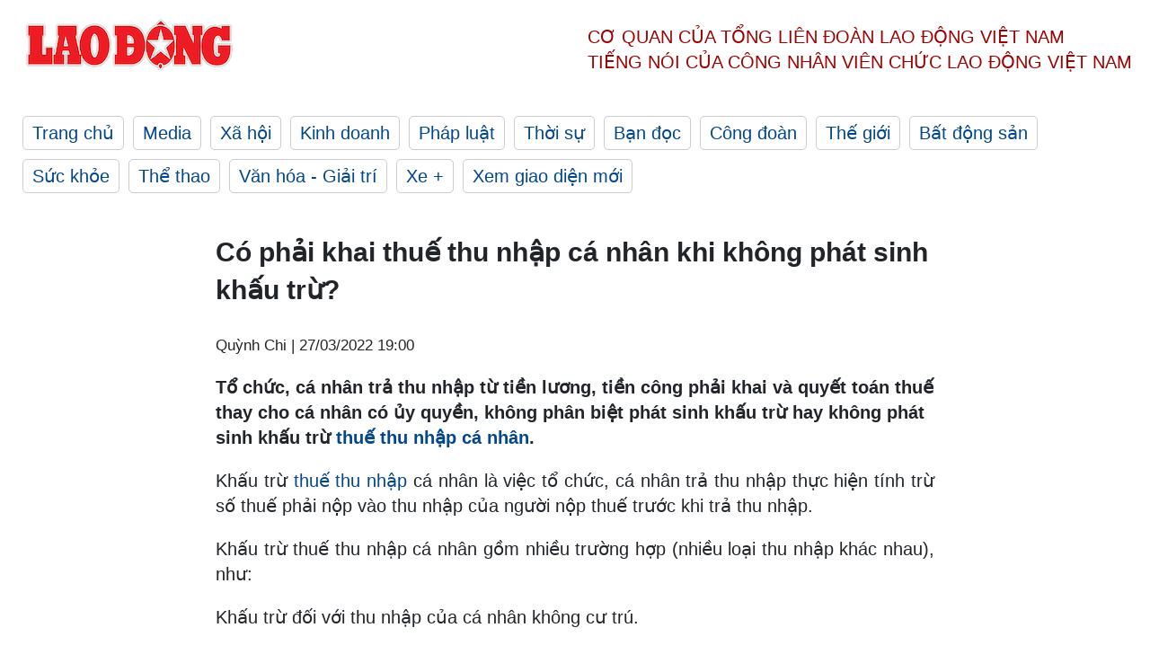

--- FILE ---
content_type: text/html; charset=utf-8
request_url: https://laodong.vn/ban-doc/co-phai-khai-thue-thu-nhap-ca-nhan-khi-khong-phat-sinh-khau-tru-1027867.ldo
body_size: 6509
content:
<!DOCTYPE html><html lang="vi"><head><meta charset="utf-8"><meta http-equiv="X-UA-Compatible" content="IE=edge"><meta charset="utf-8"><meta http-equiv="Cache-control" content="public"><title>Có phải khai thuế thu nhập cá nhân khi không phát sinh khấu trừ?</title><meta name="description" content=" Tổ chức, cá nhân trả thu nhập từ tiền lương, tiền công phải khai và quyết toán thuế thay cho cá nhân có ủy quyền, không phân biệt phát sinh khấu trừ hay không phát sinh khấu trừ  thuế thu nhập cá nhân .  "><meta name="keywords" content="Thuế thu nhập cá nhân,Khấu trừ thuế thu nhập cá nhân,Phát sinh khấu trừ thuế"><meta name="viewport" content="width=device-width, initial-scale=1.0"><meta name="robots" content="noarchive,noodp,index,follow"><meta name="googlebot" content="noarchive,index,follow"><meta property="fb:app_id" content="103473449992006"><meta property="fb:pages" content="152570468273884"><meta property="article:author" content="https://www.facebook.com/laodongonline"><meta property="article:publisher" content="https://www.facebook.com/laodongonline"><meta name="google-site-verification" content="ZR1lajGP1QKoTcMuDtZqa486Jl1XQa6s3QCPbNV4OT8"><link rel="dns-prefetch" href="//media.laodong.vn"><link rel="dns-prefetch" href="//media3.laodong.vn"><link rel="dns-prefetch" href="//media-cdn.laodong.vn"><link rel="dns-prefetch" href="https://media-cdn-v2.laodong.vn/laodong/2.0.0.25"><link rel="apple-touch-icon" sizes="57x57" href="https://media-cdn-v2.laodong.vn/laodong/2.0.0.25/icons/apple-icon-57x57.png"><link rel="apple-touch-icon" sizes="60x60" href="https://media-cdn-v2.laodong.vn/laodong/2.0.0.25/icons/apple-icon-60x60.png"><link rel="apple-touch-icon" sizes="72x72" href="https://media-cdn-v2.laodong.vn/laodong/2.0.0.25/icons/apple-icon-72x72.png"><link rel="apple-touch-icon" sizes="76x76" href="https://media-cdn-v2.laodong.vn/laodong/2.0.0.25/icons/apple-icon-76x76.png"><link rel="apple-touch-icon" sizes="114x114" href="https://media-cdn-v2.laodong.vn/laodong/2.0.0.25/icons/apple-icon-114x114.png"><link rel="apple-touch-icon" sizes="120x120" href="https://media-cdn-v2.laodong.vn/laodong/2.0.0.25/icons/apple-icon-120x120.png"><link rel="apple-touch-icon" sizes="144x144" href="https://media-cdn-v2.laodong.vn/laodong/2.0.0.25/icons/apple-icon-144x144.png"><link rel="apple-touch-icon" sizes="152x152" href="https://media-cdn-v2.laodong.vn/laodong/2.0.0.25/icons/apple-icon-152x152.png"><link rel="apple-touch-icon" sizes="180x180" href="https://media-cdn-v2.laodong.vn/laodong/2.0.0.25/icons/apple-icon-180x180.png"><link rel="icon" type="image/png" sizes="192x192" href="https://media-cdn-v2.laodong.vn/laodong/2.0.0.25/icons/android-icon-192x192.png"><link rel="icon" type="image/png" sizes="32x32" href="https://media-cdn-v2.laodong.vn/laodong/2.0.0.25/icons/favicon-32x32.png"><link rel="icon" type="image/png" sizes="96x96" href="https://media-cdn-v2.laodong.vn/laodong/2.0.0.25/icons/favicon-96x96.png"><link rel="icon" type="image/png" sizes="16x16" href="https://media-cdn-v2.laodong.vn/laodong/2.0.0.25/icons/favicon-16x16.png"><link rel="shortcut icon" href="/favicon.ico" type="image/x-icon"><meta name="msapplication-TileColor" content="#ffffff"><meta name="msapplication-TileImage" content="/ms-icon-144x144.png"><meta name="theme-color" content="#ffffff"><meta property="og:url" content="https://laodong.vn/ban-doc/co-phai-khai-thue-thu-nhap-ca-nhan-khi-khong-phat-sinh-khau-tru-1027867.ldo"><meta property="og:type" content="article"><meta property="og:title" content="Có phải khai thuế thu nhập cá nhân khi không phát sinh khấu trừ?"><meta property="og:description" content=" Tổ chức, cá nhân trả thu nhập từ tiền lương, tiền công phải khai và quyết toán thuế thay cho cá nhân có ủy quyền, không phân biệt phát sinh khấu trừ hay không phát sinh khấu trừ thuế thu nhập cá nhân . "><meta property="og:image" content="https://media-cdn-v2.laodong.vn/storage/newsportal/2022/3/27/1027867/Thue-Thu-Nhap-Ca-Nha.jpeg?w=800&amp;h=420&amp;crop=auto&amp;scale=both"><meta property="og:image:width" content="800"><meta property="og:image:height" content="433"><link rel="canonical" href="https://laodong.vn/ban-doc/co-phai-khai-thue-thu-nhap-ca-nhan-khi-khong-phat-sinh-khau-tru-1027867.ldo"><link rel="amphtml" href="https://amp.laodong.vn/ban-doc/co-phai-khai-thue-thu-nhap-ca-nhan-khi-khong-phat-sinh-khau-tru-1027867.ldo"><script type="application/ld+json">[{"@context":"https://schema.org","@type":"BreadcrumbList","itemListElement":[{"@type":"ListItem","position":1,"item":{"@id":"https://laodong.vn/ban-doc","name":"Bạn đọc"}},{"@type":"ListItem","position":2,"item":{"@id":"https://laodong.vn/ban-doc/co-phai-khai-thue-thu-nhap-ca-nhan-khi-khong-phat-sinh-khau-tru-1027867.ldo","name":"Có phải khai thuế thu nhập cá nhân khi không phát sinh khấu trừ?"}}]},{"@context":"https://schema.org","@type":"NewsArticle","headline":"Có phải khai thuế thu nhập cá nhân khi không phát sinh khấu trừ?","description":"Tổ chức, cá nhân trả thu nhập từ tiền lương, tiền công phải khai và quyết toán thuế thay cho cá nhân có ủy quyền, không phân biệt phát sinh khấu...","mainEntityOfPage":{"@context":"https://schema.org","@type":"WebPage","@id":"https://laodong.vn/ban-doc/co-phai-khai-thue-thu-nhap-ca-nhan-khi-khong-phat-sinh-khau-tru-1027867.ldo"},"url":"https://laodong.vn/ban-doc/co-phai-khai-thue-thu-nhap-ca-nhan-khi-khong-phat-sinh-khau-tru-1027867.ldo","publisher":{"@type":"Organization","name":"Báo Lao Động","logo":{"@context":"https://schema.org","@type":"ImageObject","url":"https://laodong.vn/img/ldo_red.png"}},"image":[{"@context":"https://schema.org","@type":"ImageObject","caption":"Có phải khai thuế thu nhập cá nhân khi không phát sinh khấu trừ?","url":"https://media-cdn-v2.laodong.vn/storage/newsportal/2022/3/27/1027867/Thue-Thu-Nhap-Ca-Nha.jpeg"}],"datePublished":"2022-03-27T19:00:00+07:00","dateModified":"2022-03-27T19:00:00+07:00","author":[{"@type":"Person","name":"Quỳnh Chi","url":"https://laodong.vn"}]},{"@context":"https://schema.org","@type":"Organization","name":"Báo Lao Động","url":"https://laodong.vn","logo":"https://media-cdn-v2.laodong.vn/laodong-logo.png"}]</script><meta property="article:published_time" content="2022-03-27T19:00:00+07:00"><meta property="article:section" content="Bạn đọc"><meta property="dable:item_id" content="1027867"><meta property="dable:title" content="Có phải khai thuế thu nhập cá nhân khi không phát sinh khấu trừ?"><meta property="dable:image" content="https://media-cdn-v2.laodong.vn/storage/newsportal/2022/3/27/1027867/Thue-Thu-Nhap-Ca-Nha.jpeg?w=800&amp;h=420&amp;crop=auto&amp;scale=both"><meta property="dable:author" content="Quỳnh Chi"><link href="/themes/crawler/all.min.css?v=88exW01bhoIam4r4-4F04Y1U14Q0BavoKXYS7z0gEE8" rel="stylesheet"><body><div class="header"><div class="wrapper"><div class="header-top clearfix"><a class="logo" href="/"> <img src="https://media-cdn-v2.laodong.vn/laodong/2.0.0.25/images/logo/ldo_red.png" alt="BÁO LAO ĐỘNG" class="main-logo" width="250" height="62"> </a><div class="header-content"><span>Cơ quan của Tổng Liên Đoàn</span> <span>Lao Động Việt Nam</span><br> <span>Tiếng nói của Công nhân</span> <span>Viên chức lao động</span> <span>Việt Nam</span></div></div><ul class="main-menu"><li class="item"><a href="/">Trang chủ</a><li class="item"><h3><a href="/media">Media</a></h3><li class="item"><h3><a href="/xa-hoi">Xã hội</a></h3><li class="item"><h3><a href="/kinh-doanh">Kinh doanh</a></h3><li class="item"><h3><a href="/phap-luat">Pháp luật</a></h3><li class="item"><h3><a href="/thoi-su">Thời sự</a></h3><li class="item"><h3><a href="/ban-doc">Bạn đọc</a></h3><li class="item"><h3><a href="/cong-doan">Công đoàn</a></h3><li class="item"><h3><a href="/the-gioi">Thế giới</a></h3><li class="item"><h3><a href="/bat-dong-san">Bất động sản</a></h3><li class="item"><h3><a href="/suc-khoe">Sức khỏe</a></h3><li class="item"><h3><a href="/the-thao">Thể thao</a></h3><li class="item"><h3><a href="/van-hoa-giai-tri">Văn hóa - Giải trí</a></h3><li class="item"><h3><a href="/xe">Xe &#x2B;</a></h3><li class="item"><h3><a href="https://beta.laodong.vn">Xem giao diện mới</a></h3></ul></div></div><div class="main-content"><div class="wrapper chi-tiet-tin"><div><ul class="breadcrumbs"></ul></div><article class="detail"><h1 class="title">Có phải khai thuế thu nhập cá nhân khi không phát sinh khấu trừ?</h1><p><small class="author"> <i class="fa fa-user-o" aria-hidden="true"></i> Quỳnh Chi | <time datetime="3/27/2022 7:00:00 PM">27/03/2022 19:00</time> </small><div class="chapeau"><p>Tổ chức, cá nhân trả thu nhập từ tiền lương, tiền công phải khai và quyết toán thuế thay cho cá nhân có ủy quyền, không phân biệt phát sinh khấu trừ hay không phát sinh khấu trừ <a href="https://laodong.vn/kinh-te/giam-thue-thu-nhap-ca-nhan-tien-se-quay-lai-thi-truong-1015226.ldo" title="thuế thu nhập cá nhân" target="_self">thuế thu nhập cá nhân</a>.<br></div><div class="art-content"><p>Khấu trừ <a href="https://laodong.vn/kinh-te/thue-thu-nhap-ca-nhan-sua-theo-huong-mo-de-tang-ho-tro-cho-nguoi-dan-1019850.ldo" title="thuế thu nhập" target="_self">thuế thu nhập</a> cá nhân là việc tổ chức, cá nhân trả thu nhập thực hiện tính trừ số thuế phải nộp vào thu nhập của người nộp thuế trước khi trả thu nhập.<p>Khấu trừ thuế thu nhập cá nhân gồm nhiều trường hợp (nhiều loại thu nhập khác nhau), như:<p>Khấu trừ đối với thu nhập của cá nhân không cư trú.<p>Thu nhập từ làm đại lý bảo hiểm, bán hàng đa cấp, đại lý xổ số; thu nhập từ hoạt động cho doanh nghiệp, tổ chức kinh tế thuê tài sản.<p>Khấu trừ thuế đối với thu nhập từ đầu tư vốn.<p>Khấu trừ thuế đối với thu nhập từ chuyển nhượng chứng khoán.<p>Khấu trừ thuế đối với thu nhập từ chuyển nhượng vốn góp của cá nhân không cư trú.<p>Khấu trừ thuế đối với thu nhập từ trúng thưởng.<p>Khấu trừ thuế đối với thu nhập từ bản quyền, nhượng quyền thương mại.<p>Khấu trừ thuế thu nhập đối với một số trường hợp khác (trường hợp khấu trừ 10% trước khi trả thu nhập).<p>Khấu trừ đối với thu nhập từ tiền lương, tiền công (tạm nộp thuế thu nhập cá nhân theo tháng hoặc theo quý)...<p>Vậy, khấu trừ thuế thuế thu nhập cá nhân là gì? Không phát sinh khấu trừ có phải khai thuế?<p>Tiết d.1 Điểm d Khoản 6 Điều 8 Nghị định 126/2020/NĐ-CP quy định rõ về vấn đề này như sau:<p>Tổ chức, cá nhân trả thu nhập từ tiền lương, tiền công có trách nhiệm khai quyết toán thuế và quyết toán thay cho các cá nhân có ủy quyền do tổ chức, cá nhân trả thu nhập chi trả, không phân biệt có phát sinh khấu trừ thuế hay không phát sinh khấu trừ thuế. Trường hợp tổ chức, cá nhân không phát sinh trả thu nhập thì không phải khai quyết toán thuế thu nhập cá nhân.<p>Như vậy, tổ chức, cá nhân trả thu nhập từ tiền lương, tiền công phải khai và quyết toán thuế thay cho cá nhân có ủy quyền, không phân biệt phát sinh khấu trừ hay không phát sinh khấu trừ thuế.<p>Nghĩa là, trong năm tính thuế nếu có trả lương thì phải khai và quyết toán thuế, không phân biệt mức trả thu nhập.<p>Đồng thời, tổ chức, cá nhân trả thu nhập không phải khai quyết toán thuế thu nhập cá nhân nếu trong năm tính thuế (từ ngày 1.1 đến hết ngày 31.12) không trả tiền lương, tiền công.</div><div class="art-authors">Quỳnh Chi</div><div class="article-tags"><div class="lst-tags"><ul><li><a href="/tags/thue-thu-nhap-ca-nhan-17549.ldo">#Thuế thu nhập cá nhân</a><li><a href="/tags/khau-tru-thue-thu-nhap-ca-nhan-395822.ldo">#Khấu trừ thuế thu nhập cá nhân</a><li><a href="/tags/phat-sinh-khau-tru-thue-395823.ldo">#Phát sinh khấu trừ thuế</a></ul></div></div></article><div class="articles-relatived"><div class="vinhet">TIN LIÊN QUAN</div><div class="list-articles"><div class="article-item"><div class="p-left"><a class="link-blk" href="https://laodong.vn/video/de-xuat-dieu-chinh-tien-luong-toi-thieu-vung-nam-2023-1027782.ldo" aria-label="LDO"> <img data-src="https://media-cdn-v2.laodong.vn/storage/newsportal/2022/3/27/1027782/Tien-Luong.jpg?w=800&amp;h=496&amp;crop=auto&amp;scale=both" class="lazyload" alt="" width="800" height="496"> </a></div><div class="p-right"><a class="link-blk" href="https://laodong.vn/video/de-xuat-dieu-chinh-tien-luong-toi-thieu-vung-nam-2023-1027782.ldo"><h2>Đề xuất điều chỉnh tiền lương tối thiểu vùng năm 2023</h2></a><p><small class="author"> <i class="fa fa-user-o" aria-hidden="true"></i> Nhóm PV | <time datetime="3/27/2022 2:17:31 PM">27/03/2022 - 14:17</time> </small><p>Từ ngày 1.4, Bộ Lao động Thương binh và Xã hội sẽ tiến hành khảo sát nhiều doanh nghiệp trên cả nước để làm cơ sở cho việc đề xuất điều chỉnh <a href="https://laodong.vn/cong-doan/khao-sat-2000-doanh-nghiep-lam-co-so-dieu-chinh-luong-toi-thieu-vung-997977.ldo" title="lương tối thiểu vùng" target="_self">lương tối thiểu vùng</a> năm 2023. Ông Lê Đình Quảng - Phó trưởng Ban Chính sách pháp luật Tổng Liên đoàn Lao động Việt Nam - thành viên Hội đồng Tiền lương quốc gia đã có những phân tích xoay quanh vấn đề này.</div></div><div class="article-item"><div class="p-left"><a class="link-blk" href="https://laodong.vn/ban-doc/nhung-truong-hop-khong-phai-nop-tien-su-dung-dat-khi-cap-so-do-1026136.ldo" aria-label="LDO"> <img data-src="https://media-cdn-v2.laodong.vn/storage/newsportal/2022/3/22/1026136/Ban-Sao-So-Do.jpeg?w=800&amp;h=496&amp;crop=auto&amp;scale=both" class="lazyload" alt="" width="800" height="496"> </a></div><div class="p-right"><a class="link-blk" href="https://laodong.vn/ban-doc/nhung-truong-hop-khong-phai-nop-tien-su-dung-dat-khi-cap-so-do-1026136.ldo"><h2>Những trường hợp không phải nộp tiền sử dụng đất khi cấp sổ đỏ</h2></a><p><small class="author"> <i class="fa fa-user-o" aria-hidden="true"></i> Minh Hương | <time datetime="3/22/2022 8:00:00 PM">22/03/2022 - 20:00</time> </small><p>Tiền sử dụng đất là số tiền mà người sử dụng đất phải trả cho nhà nước khi được nhà nước giao đất có thu tiền sử dụng đất, cho phép chuyển mục đích sử dụng đất, công nhận quyền sử dụng đất. Dưới đây là 6 trường hợp người sử dụng đất không phải nộp tiền sử dụng đất khi được cấp <a href="https://laodong.vn/bat-dong-san/4-truong-hop-lam-so-do-khong-phai-nop-tien-su-dung-dat-889354.ldo" title="sổ đỏ" target="_self">sổ đỏ</a>.</div></div><div class="article-item"><div class="p-left"><a class="link-blk" href="https://laodong.vn/ban-doc/muc-phat-hanh-vi-vi-pham-ve-thoi-han-nop-ho-so-khai-thue-thu-nhap-ca-nhan-1025109.ldo" aria-label="LDO"> <img data-src="https://media-cdn-v2.laodong.vn/storage/newsportal/2022/3/19/1025109/Tien-Luong.jpeg?w=800&amp;h=496&amp;crop=auto&amp;scale=both" class="lazyload" alt="" width="800" height="496"> </a></div><div class="p-right"><a class="link-blk" href="https://laodong.vn/ban-doc/muc-phat-hanh-vi-vi-pham-ve-thoi-han-nop-ho-so-khai-thue-thu-nhap-ca-nhan-1025109.ldo"><h2>Mức phạt hành vi vi phạm về thời hạn nộp hồ sơ khai thuế thu nhập cá nhân</h2></a><p><small class="author"> <i class="fa fa-user-o" aria-hidden="true"></i> Minh Hương | <time datetime="3/19/2022 3:00:00 PM">19/03/2022 - 15:00</time> </small><p>Nếu chậm thời hạn mà không làm hồ sơ khai <a href="https://laodong.vn/video/muc-dong-thue-thu-nhap-ca-nhan-tu-tien-luong-tien-cong-tien-thuong-tet-983256.ldo" title="thuế thu nhập cá nhân" target="_self">thuế thu nhập cá nhân</a> có thể bị phạt vi phạm hành chính.</div></div><div class="article-item"><div class="p-left"><a class="link-blk" href="https://laodong.vn/kinh-doanh/rung-lac-thuong-tang-tai-eximbank-thap-ky-roi-ren-chua-ket-thuc-1138843.ldo" aria-label="LDO"> <img data-src="https://media-cdn-v2.laodong.vn/storage/newsportal/2023/1/16/1138843/Eximbank.jpg?w=800&amp;h=496&amp;crop=auto&amp;scale=both" class="lazyload" alt="Cổ đông ngoại vừa thoái vốn khỏi Eximbank sau 16 năm gắn bó. Ảnh: Eximbank" width="800" height="496"> </a></div><div class="p-right"><a class="link-blk" href="https://laodong.vn/kinh-doanh/rung-lac-thuong-tang-tai-eximbank-thap-ky-roi-ren-chua-ket-thuc-1138843.ldo"><h2>Rung lắc thượng tầng tại Eximbank: Thập kỷ rối ren chưa kết thúc</h2></a><p><small class="author"> <i class="fa fa-user-o" aria-hidden="true"></i> Đức Mạnh | <time datetime="1/17/2023 12:00:12 PM">17/01/2023 - 12:00</time> </small><p>Cơ cấu thượng tầng tại Ngân hàng <a href="https://laodong.vn/kinh-doanh/co-dong-lon-smbc-doi-khau-vi-loi-ra-cho-eximbank-913428.ldo" title="Eximbank " target="_self">Eximbank </a>đã có nhiều biến động mạnh. Cổ đông ngoại gắn bó 16 năm đã chuyển nhà, thế chân bởi nhân tố bí ẩn liên quan đến Tập đoàn Bamboo Capital.</div></div><div class="article-item"><div class="p-left"><a class="link-blk" href="https://laodong.vn/giao-thong/ha-noi-sau-chan-chinh-loat-lo-cot-van-an-ngu-tren-duong-vu-trong-khanh-1139028.ldo" aria-label="LDO"> <img data-src="https://media-cdn-v2.laodong.vn/storage/newsportal/2023/1/17/1139028/DSC06402.JPG?w=800&amp;h=496&amp;crop=auto&amp;scale=both" class="lazyload" alt="Ôtô, xe máy chen chúc bên ngoài &#34;lô cốt&#34; bỏ không. Ảnh: Phạm Đông" width="800" height="496"> </a></div><div class="p-right"><a class="link-blk" href="https://laodong.vn/giao-thong/ha-noi-sau-chan-chinh-loat-lo-cot-van-an-ngu-tren-duong-vu-trong-khanh-1139028.ldo"><h2>Hà Nội: Sau chấn chỉnh, loạt lô cốt vẫn án ngữ trên đường Vũ Trọng Khánh</h2></a><p><small class="author"> <i class="fa fa-user-o" aria-hidden="true"></i> PHẠM ĐÔNG | <time datetime="1/17/2023 11:17:00 AM">17/01/2023 - 11:17</time> </small><p><p>9 chiếc lô cốt đang án ngữ trên đường Vũ Trọng Khánh khiến giao thông đông đúc, quá tải dù đã c<span>ận kề Tết Nguyên đán Quý Mão. </span>Sở Giao thông vận tải (GTVT) Hà Nội lại yêu cầu chấn chỉnh tình trạng thi công hệ thống xử lý nước thải Yên Xá gây ùn tắc.<br></div></div><div class="article-item"><div class="p-left"><a class="link-blk" href="https://laodong.vn/xa-hoi/cha-de-cua-meo-ai-ma-cu-dan-mang-nham-tuong-o-ninh-thuan-len-tieng-1139027.ldo" aria-label="LDO"> <img data-src="https://media-cdn-v2.laodong.vn/storage/newsportal/2023/1/17/1139027/324347784_1359836788.jpg?w=800&amp;h=496&amp;crop=auto&amp;scale=both" class="lazyload" alt="" width="800" height="496"> </a></div><div class="p-right"><a class="link-blk" href="https://laodong.vn/xa-hoi/cha-de-cua-meo-ai-ma-cu-dan-mang-nham-tuong-o-ninh-thuan-len-tieng-1139027.ldo"><h2>Cha đẻ của mèo AI mà cư dân mạng nhầm tưởng ở Ninh Thuận lên tiếng</h2></a><p><small class="author"> <i class="fa fa-user-o" aria-hidden="true"></i> Hữu Long | <time datetime="1/17/2023 11:14:20 AM">17/01/2023 - 11:14</time> </small><p><p style="text-align:justify">Nguyễn Lê Thái Nguyên vẽ mèo Tết bằng công nghệ AI rồi chia sẻ lên trang cá nhân. Những hình ảnh tuyệt đẹp về mèo nhận được vô số lời khen từ nhiều người bạn. Có không ít người đến nay vẫn nhầm lẫn đây là mèo Tết có nguồn gốc từ <a href="https://laodong.vn/tags/ninh-thuan-4420.ldo" title="Ninh Thuận" target="_self">Ninh Thuận</a>.</div></div><div class="article-item"><div class="p-left"><a class="link-blk" href="https://laodong.vn/xe/can-tet-showroom-xe-oto-cu-chap-nhan-ban-hoa-cat-lo-de-thu-hoi-von-1138942.ldo" aria-label="LDO"> <img data-src="https://media-cdn-v2.laodong.vn/storage/newsportal/2023/1/17/1138942/Salon-Oto.jpg?w=800&amp;h=496&amp;crop=auto&amp;scale=both" class="lazyload" alt="Thị trường xe ôtô cũ ở thời điểm cận Tết vẫn khá trầm lắng. Ảnh: Khánh Linh." width="800" height="496"> </a></div><div class="p-right"><a class="link-blk" href="https://laodong.vn/xe/can-tet-showroom-xe-oto-cu-chap-nhan-ban-hoa-cat-lo-de-thu-hoi-von-1138942.ldo"><h2>Cận Tết, showroom xe ôtô cũ chấp nhận bán hòa, cắt lỗ để thu hồi vốn</h2></a><p><small class="author"> <i class="fa fa-user-o" aria-hidden="true"></i> LÂM ANH | <time datetime="1/17/2023 11:03:06 AM">17/01/2023 - 11:03</time> </small><p><p>Cuối năm thường là mùa thu hoạch của thị trường <a href="https://laodong.vn/xe/kinh-nghiem-mua-xe-oto-cu-lam-sao-de-nhan-biet-xe-bi-tua-odo-1136329.ldo" title="xe ôtô cũ" target="_self">xe ôtô cũ</a> nhưng năm nay điều này đã không đến bởi việc ngân hàng siết cho vay, lãi suất cao đã khiến lượng khách hàng giảm đi đáng kể. Những ngày cuối cùng trước khi nghỉ Tết, chủ showroom chấp nhận bán hòa vốn hay thậm chí, bán cắt lỗ để thu hồi vốn trước Tết.</div></div><div class="article-item"><div class="p-left"><a class="link-blk" href="https://laodong.vn/tu-lieu/xu-huong-cong-khai-tien-luong-o-my-ai-se-duoc-huong-loi-1138840.ldo" aria-label="LDO"> <img data-src="https://media-cdn-v2.laodong.vn/storage/newsportal/2023/1/16/1138840/Tien-Luong.jpg?w=800&amp;h=496&amp;crop=auto&amp;scale=both" class="lazyload" alt="Nhiều công ty ở Mỹ ủng hộ minh bạch trong mức lương. Ảnh: AFP" width="800" height="496"> </a></div><div class="p-right"><a class="link-blk" href="https://laodong.vn/tu-lieu/xu-huong-cong-khai-tien-luong-o-my-ai-se-duoc-huong-loi-1138840.ldo"><h2>Xu hướng công khai tiền lương ở Mỹ: Ai sẽ được hưởng lợi?</h2></a><p><small class="author"> <i class="fa fa-user-o" aria-hidden="true"></i> Thanh Hà | <time datetime="1/17/2023 11:00:00 AM">17/01/2023 - 11:00</time> </small><p>Luật thanh toán minh bạch ở <a href="https://laodong.vn/the-gioi/da-co-nguoi-trung-giai-doc-dac-mega-millions-tri-gia-135-ti-usd-o-my-1138084.ldo" title="Mỹ" target="_self">Mỹ</a> góp phần giảm chênh lệch tiền lương.</div></div></div></div><section class="tin-lien-quan"><div class="list-articles"><div class="article-item"><div class="p-left"><a href="https://laodong.vn/video/de-xuat-dieu-chinh-tien-luong-toi-thieu-vung-nam-2023-1027782.ldo" aria-label="LDO"> <img src="https://media-cdn-v2.laodong.vn/storage/newsportal/2022/3/27/1027782/Tien-Luong.jpg?w=526&amp;h=314&amp;crop=auto&amp;scale=both" alt="" width="526" height="314"> </a></div><div class="p-right"><a href="https://laodong.vn/video/de-xuat-dieu-chinh-tien-luong-toi-thieu-vung-nam-2023-1027782.ldo"><h2>Đề xuất điều chỉnh tiền lương tối thiểu vùng năm 2023</h2></a><p><small class="author"> <i class="fa fa-user-o" aria-hidden="true"></i> Nhóm PV | <time datetime="3/27/2022 2:17:31 PM">27/03/2022 - 14:17</time> </small><p>Từ ngày 1.4, Bộ Lao động Thương binh và Xã hội sẽ tiến hành khảo sát nhiều doanh nghiệp trên cả nước để làm cơ sở cho việc đề xuất điều chỉnh <a href="https://laodong.vn/cong-doan/khao-sat-2000-doanh-nghiep-lam-co-so-dieu-chinh-luong-toi-thieu-vung-997977.ldo" title="lương tối thiểu vùng" target="_self">lương tối thiểu vùng</a> năm 2023. Ông Lê Đình Quảng - Phó trưởng Ban Chính sách pháp luật Tổng Liên đoàn Lao động Việt Nam - thành viên Hội đồng Tiền lương quốc gia đã có những phân tích xoay quanh vấn đề này.</div></div><div class="article-item"><div class="p-left"><a href="https://laodong.vn/ban-doc/nhung-truong-hop-khong-phai-nop-tien-su-dung-dat-khi-cap-so-do-1026136.ldo" aria-label="LDO"> <img src="https://media-cdn-v2.laodong.vn/storage/newsportal/2022/3/22/1026136/Ban-Sao-So-Do.jpeg?w=525&amp;h=314&amp;crop=auto&amp;scale=both" alt="" width="526" height="314"> </a></div><div class="p-right"><a href="https://laodong.vn/ban-doc/nhung-truong-hop-khong-phai-nop-tien-su-dung-dat-khi-cap-so-do-1026136.ldo"><h2>Những trường hợp không phải nộp tiền sử dụng đất khi cấp sổ đỏ</h2></a><p><small class="author"> <i class="fa fa-user-o" aria-hidden="true"></i> Minh Hương | <time datetime="3/22/2022 8:00:00 PM">22/03/2022 - 20:00</time> </small><p>Tiền sử dụng đất là số tiền mà người sử dụng đất phải trả cho nhà nước khi được nhà nước giao đất có thu tiền sử dụng đất, cho phép chuyển mục đích sử dụng đất, công nhận quyền sử dụng đất. Dưới đây là 6 trường hợp người sử dụng đất không phải nộp tiền sử dụng đất khi được cấp <a href="https://laodong.vn/bat-dong-san/4-truong-hop-lam-so-do-khong-phai-nop-tien-su-dung-dat-889354.ldo" title="sổ đỏ" target="_self">sổ đỏ</a>.</div></div><div class="article-item"><div class="p-left"><a href="https://laodong.vn/ban-doc/muc-phat-hanh-vi-vi-pham-ve-thoi-han-nop-ho-so-khai-thue-thu-nhap-ca-nhan-1025109.ldo" aria-label="LDO"> <img src="https://media-cdn-v2.laodong.vn/storage/newsportal/2022/3/19/1025109/Tien-Luong.jpeg?w=525&amp;h=314&amp;crop=auto&amp;scale=both" alt="" width="526" height="314"> </a></div><div class="p-right"><a href="https://laodong.vn/ban-doc/muc-phat-hanh-vi-vi-pham-ve-thoi-han-nop-ho-so-khai-thue-thu-nhap-ca-nhan-1025109.ldo"><h2>Mức phạt hành vi vi phạm về thời hạn nộp hồ sơ khai thuế thu nhập cá nhân</h2></a><p><small class="author"> <i class="fa fa-user-o" aria-hidden="true"></i> Minh Hương | <time datetime="3/19/2022 3:00:00 PM">19/03/2022 - 15:00</time> </small><p>Nếu chậm thời hạn mà không làm hồ sơ khai <a href="https://laodong.vn/video/muc-dong-thue-thu-nhap-ca-nhan-tu-tien-luong-tien-cong-tien-thuong-tet-983256.ldo" title="thuế thu nhập cá nhân" target="_self">thuế thu nhập cá nhân</a> có thể bị phạt vi phạm hành chính.</div></div></div></section></div></div><div class="wrapper"><div class="footer-content"><div class="r-1"><a class="pl link-logo" href="/"> <img src="https://media-cdn-v2.laodong.vn/laodong/2.0.0.25/images/logo/ldo_red.png" alt="BÁO LAO ĐỘNG" width="150" height="40"> </a><div class="pr"><h3 class="cop-name"><span>Cơ Quan Của Tổng Liên Đoàn</span> <span>Lao Động Việt Nam</span></h3><div class="ct tbt">Tổng Biên tập: NGUYỄN NGỌC HIỂN</div></div></div><div class="r-2"><div class="bl bl-1"><h4 class="vn">Liên Hệ:</h4><div class="ct"><p><span>Tòa soạn:</span> <span>(+84 24) 38252441</span> - <span>35330305</span><p><span>Báo điện tử:</span> <span>(+84 24) 38303032</span> - <span>38303034</span><p><span>Đường dây nóng:</span> <span>096 8383388</span><p><span>Bạn đọc:</span> <span>(+84 24) 35335235</span><p><span>Email:</span> <a href="mailto:toasoan@laodong.com.vn">toasoan@laodong.com.vn</a></div></div><div class="bl bl-2"><h4 class="vn">Hỗ Trợ Quảng Cáo</h4><div class="ct"><p><span>Báo in: (+84 24) 39232694</span> - <span>Báo điện tử: (+84 24) 35335237</span><p><span>Địa chỉ: Số 6 Phạm Văn Bạch, phường Cầu Giấy, Thành phố Hà Nội</span></div></div><div class="bl bl-3"><div class="ct"><p><span>Giấy phép số:</span> <span>2013/GP-BTTT</span><p><span>Do Bộ TTTT cấp</span> <span>ngày 30.10.2012</span><p>Xuất bản số Báo Lao Động đầu tiên vào ngày 14.8.1929</div></div></div><div class="dev"><span>Báo điện tử Lao Động được phát triển bởi</span> <span>Lao Động Technologies</span></div></div></div><script src="https://media-cdn-v2.laodong.vn/laodong/2.0.0.25/plugin/lazysizes.min.js" async></script>